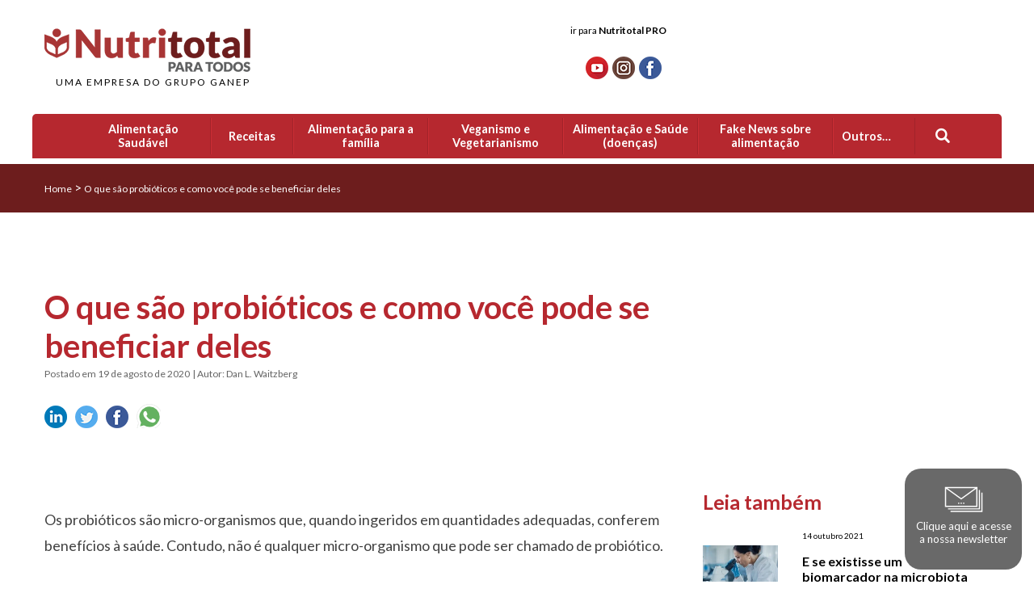

--- FILE ---
content_type: text/html; charset=UTF-8
request_url: https://nutritotal.com.br/publico-geral/colunas/o-que-sao-probioticos-e-como-voce-pode-se-beneficiar-deles/
body_size: 15581
content:
<!DOCTYPE html><html lang="pt-BR"><head><meta charset="utf-8"><meta http-equiv="X-UA-Compatible" content="IE=edge"><meta name="viewport" content="width=device-width, initial-scale=1"><title>O que são probióticos e como você pode se beneficiar deles</title><meta name='robots' content='index, follow, max-image-preview:large, max-snippet:-1, max-video-preview:-1' /> <script data-cfasync="false" data-pagespeed-no-defer>var gtm4wp_datalayer_name = "dataLayer";
	var dataLayer = dataLayer || [];</script> <meta name="description" content="Dr. Dan Waitzberg, professor associado do Departamento de Gastroenterologia da FMUSP, explica o que são probióticos e como podem contribuir com a saúde." /><link rel="canonical" href="https://nutritotal.com.br/publico-geral/colunas/o-que-sao-probioticos-e-como-voce-pode-se-beneficiar-deles/" /><meta property="og:locale" content="pt_BR" /><meta property="og:type" content="article" /><meta property="og:title" content="O que são probióticos e como você pode se beneficiar deles" /><meta property="og:description" content="Dr. Dan Waitzberg, professor associado do Departamento de Gastroenterologia da FMUSP, explica o que são probióticos e como podem contribuir com a saúde." /><meta property="og:url" content="https://nutritotal.com.br/publico-geral/colunas/o-que-sao-probioticos-e-como-voce-pode-se-beneficiar-deles/" /><meta property="og:site_name" content="Nutritotal Para todos" /><meta property="article:modified_time" content="2020-08-17T17:42:57+00:00" /><meta property="og:image" content="https://nutritotal.com.br/publico-geral/wp-content/uploads/2020/08/o-que-são-probióticos.jpg" /><meta property="og:image:width" content="450" /><meta property="og:image:height" content="320" /><meta property="og:image:type" content="image/jpeg" /><meta name="twitter:card" content="summary_large_image" /><meta name="twitter:label1" content="Est. tempo de leitura" /><meta name="twitter:data1" content="4 minutos" /> <script type="application/ld+json" class="yoast-schema-graph">{"@context":"https://schema.org","@graph":[{"@type":"WebPage","@id":"https://nutritotal.com.br/publico-geral/colunas/o-que-sao-probioticos-e-como-voce-pode-se-beneficiar-deles/","url":"https://nutritotal.com.br/publico-geral/colunas/o-que-sao-probioticos-e-como-voce-pode-se-beneficiar-deles/","name":"O que são probióticos e como você pode se beneficiar deles","isPartOf":{"@id":"https://nutritotal.com.br/publico-geral/#website"},"primaryImageOfPage":{"@id":"https://nutritotal.com.br/publico-geral/colunas/o-que-sao-probioticos-e-como-voce-pode-se-beneficiar-deles/#primaryimage"},"image":{"@id":"https://nutritotal.com.br/publico-geral/colunas/o-que-sao-probioticos-e-como-voce-pode-se-beneficiar-deles/#primaryimage"},"thumbnailUrl":"https://nutritotal.com.br/publico-geral/wp-content/uploads/2020/08/o-que-são-probióticos.jpg","datePublished":"2020-08-19T03:01:34+00:00","dateModified":"2020-08-17T17:42:57+00:00","description":"Dr. Dan Waitzberg, professor associado do Departamento de Gastroenterologia da FMUSP, explica o que são probióticos e como podem contribuir com a saúde.","breadcrumb":{"@id":"https://nutritotal.com.br/publico-geral/colunas/o-que-sao-probioticos-e-como-voce-pode-se-beneficiar-deles/#breadcrumb"},"inLanguage":"pt-BR","potentialAction":[{"@type":"ReadAction","target":["https://nutritotal.com.br/publico-geral/colunas/o-que-sao-probioticos-e-como-voce-pode-se-beneficiar-deles/"]}]},{"@type":"ImageObject","inLanguage":"pt-BR","@id":"https://nutritotal.com.br/publico-geral/colunas/o-que-sao-probioticos-e-como-voce-pode-se-beneficiar-deles/#primaryimage","url":"https://nutritotal.com.br/publico-geral/wp-content/uploads/2020/08/o-que-são-probióticos.jpg","contentUrl":"https://nutritotal.com.br/publico-geral/wp-content/uploads/2020/08/o-que-são-probióticos.jpg","width":450,"height":320},{"@type":"BreadcrumbList","@id":"https://nutritotal.com.br/publico-geral/colunas/o-que-sao-probioticos-e-como-voce-pode-se-beneficiar-deles/#breadcrumb","itemListElement":[{"@type":"ListItem","position":1,"name":"Home","item":"https://nutritotal.com.br/publico-geral/"},{"@type":"ListItem","position":2,"name":"O que são probióticos e como você pode se beneficiar deles"}]},{"@type":"WebSite","@id":"https://nutritotal.com.br/publico-geral/#website","url":"https://nutritotal.com.br/publico-geral/","name":"Nutritotal Para todos","description":"","potentialAction":[{"@type":"SearchAction","target":{"@type":"EntryPoint","urlTemplate":"https://nutritotal.com.br/publico-geral/?s={search_term_string}"},"query-input":{"@type":"PropertyValueSpecification","valueRequired":true,"valueName":"search_term_string"}}],"inLanguage":"pt-BR"}]}</script> <link rel="manifest" href="/publico-geral/pwa-manifest.json"><link rel="apple-touch-icon" sizes="512x512" href="https://nutritotal.com.br/publico-geral/wp-content/plugins/pwa-for-wp/images/logo-512x512.png"><link rel="apple-touch-icon-precomposed" sizes="192x192" href="https://nutritotal.com.br/publico-geral/wp-content/uploads/2021/03/logo-paratoos.png"><link rel='dns-prefetch' href='//player.vimeo.com' /><link rel='dns-prefetch' href='//stats.g.doubleclick.net' /><link rel='dns-prefetch' href='//ct.pinterest.com' /><link rel='dns-prefetch' href='//www.google-analytics.com' /><link rel='dns-prefetch' href='//popups.rdstation.com.br' /><link rel='dns-prefetch' href='//translate.googleapis.com' /> <script type="text/javascript" id="wpp-js" src="https://nutritotal.com.br/publico-geral/wp-content/plugins/wordpress-popular-posts/assets/js/wpp.min.js?ver=7.3.1" data-sampling="0" data-sampling-rate="100" data-api-url="https://nutritotal.com.br/publico-geral/wp-json/wordpress-popular-posts" data-post-id="7357" data-token="bea3497c52" data-lang="0" data-debug="0"></script> <link rel="alternate" type="application/rss+xml" title="Feed de comentários para Nutritotal Para todos &raquo; O que são probióticos e como você pode se beneficiar deles" href="https://nutritotal.com.br/publico-geral/colunas/o-que-sao-probioticos-e-como-voce-pode-se-beneficiar-deles/feed/" /><link data-optimized="2" rel="stylesheet" href="https://nutritotal.com.br/publico-geral/wp-content/litespeed/css/3a6ac1146e6b113bcb88570d7c1e6980.css?ver=ab87a" /> <script type="text/javascript" src="https://nutritotal.com.br/publico-geral/wp-includes/js/jquery/jquery.min.js?ver=3.7.1" id="jquery-core-js"></script> <link rel="https://api.w.org/" href="https://nutritotal.com.br/publico-geral/wp-json/" /><link rel="EditURI" type="application/rsd+xml" title="RSD" href="https://nutritotal.com.br/publico-geral/xmlrpc.php?rsd" /><link rel='shortlink' href='https://nutritotal.com.br/publico-geral/?p=7357' /><link rel="alternate" type="application/json+oembed" href="https://nutritotal.com.br/publico-geral/wp-json/oembed/1.0/embed?url=https%3A%2F%2Fnutritotal.com.br%2Fpublico-geral%2Fcolunas%2Fo-que-sao-probioticos-e-como-voce-pode-se-beneficiar-deles%2F" /><link rel="alternate" type="text/xml+oembed" href="https://nutritotal.com.br/publico-geral/wp-json/oembed/1.0/embed?url=https%3A%2F%2Fnutritotal.com.br%2Fpublico-geral%2Fcolunas%2Fo-que-sao-probioticos-e-como-voce-pode-se-beneficiar-deles%2F&#038;format=xml" /> <script data-cfasync="false" data-pagespeed-no-defer type="text/javascript">var dataLayer_content = {"siteID":0,"siteName":"","pageTitle":"O que são probióticos e como você pode se beneficiar deles","pagePostType":"colunas","pagePostType2":"single-colunas","pageAttributes":["microbiota","prebiotico","probiotico"],"pagePostAuthorID":114184,"pagePostAuthor":"Dan L. Waitzberg","pagePostDate":"19 de agosto de 2020","pagePostDateYear":2020,"pagePostDateMonth":8,"pagePostDateDay":19,"pagePostDateDayName":"quarta-feira","pagePostDateHour":0,"pagePostDateMinute":1,"pagePostDateIso":"2020-08-19T00:01:34-03:00","pagePostDateUnix":1597795294,"pagePostTerms":{"post_tag":["microbiota","prebiótico","probiótico"],"meta":{"views":638}},"postCountOnPage":1,"postCountTotal":1,"postID":7357,"postFormat":"standard"};
	dataLayer.push( dataLayer_content );</script> <script data-cfasync="false" data-pagespeed-no-defer type="text/javascript">(function(w,d,s,l,i){w[l]=w[l]||[];w[l].push({'gtm.start':
new Date().getTime(),event:'gtm.js'});var f=d.getElementsByTagName(s)[0],
j=d.createElement(s),dl=l!='dataLayer'?'&l='+l:'';j.async=true;j.src=
'//www.googletagmanager.com/gtm.js?id='+i+dl;f.parentNode.insertBefore(j,f);
})(window,document,'script','dataLayer','GTM-MKPCM2F');</script> <link rel="amphtml" href="https://nutritotal.com.br/publico-geral/colunas/o-que-sao-probioticos-e-como-voce-pode-se-beneficiar-deles/amp/"><link rel="icon" href="https://nutritotal.com.br/publico-geral/wp-content/uploads/2021/02/cropped-favicon-nutritotal-paratodos-32x32.png" sizes="32x32" /><link rel="icon" href="https://nutritotal.com.br/publico-geral/wp-content/uploads/2021/02/cropped-favicon-nutritotal-paratodos-192x192.png" sizes="192x192" /><meta name="msapplication-TileImage" content="https://nutritotal.com.br/publico-geral/wp-content/uploads/2021/02/cropped-favicon-nutritotal-paratodos-270x270.png" /><meta name="pwaforwp" content="wordpress-plugin"/><meta name="theme-color" content="#D5E0EB"><meta name="apple-mobile-web-app-title" content="Nutritotal Público Geral"><meta name="application-name" content="Nutritotal Público Geral"><meta name="apple-mobile-web-app-capable" content="yes"><meta name="apple-mobile-web-app-status-bar-style" content="default"><meta name="mobile-web-app-capable" content="yes"><meta name="apple-touch-fullscreen" content="yes"><link rel="apple-touch-icon" sizes="192x192" href="https://nutritotal.com.br/publico-geral/wp-content/uploads/2021/03/logo-paratoos.png"><link rel="apple-touch-icon" sizes="512x512" href="https://nutritotal.com.br/publico-geral/wp-content/uploads/2021/03/splash-paratodos.png">
<noscript>
<img height="1" width="1" style="display:none;" alt=""   src="https://ct.pinterest.com/v3/?event=init&tid=2613197528059&pd[em]=<hashed_email_address>&noscript=1" />
</noscript>
 <script type="litespeed/javascript">window.dataLayer=window.dataLayer||[];function gtag(){dataLayer.push(arguments)}
gtag('js',new Date());gtag('config','AW-11160367489')</script> </head><body class="geral"><div class="container"><div class="row"><div class="col mobile-1-1 desk-10-12 col-to-center"></div></div></div><div class="main"><header class="header"><div class="container"><div class="row"><div class="col mobile-1-2 desk-3-12">
<a href="https://nutritotal.com.br/publico-geral/" class="logotipo">
<img src="https://nutritotal.com.br/publico-geral/wp-content/themes/nutritotal/assets/img/logotipo.png?1" alt="Nutritotal para todos" />
<span class="label-ganep">UMA EMPRESA DO GRUPO GANEP</span>
</a></div><div class="col mobile-1-2 desk-9-12">
<a href="#navgation" class="hamburguer"></a><div id="navgation" class="navgation"><div class="row "><div class="col mobile-1-1 desk-2-3 right"><div class="row top-row-elements"><div class="col mobile-1-1 desk-1-3" id="google_translate_element" style="padding-top: 20px;"></div><div class="col mobile-1-1 desk-1-3"><ul class="inline social text-right"><li><a target="_blank" href="https://www.youtube.com/channel/UCsXHvHT2_RzThQUpAcsXgpg"><i class="sprite sprite-icone_youtube"></i></a></li><li><a target="_blank" href="https://www.instagram.com/nutritotalparatodos/"><i class="sprite sprite-icone_instagram"></i></a></li><li><a target="_blank" href="https://www.facebook.com/Nutritotal-Para-Todos-101831676005509"><i class="sprite sprite-icone_facebook"></i></a></li></ul></div><div class="col mobile-1-1 desk-1-3"><ul class="inline middle login text-right"><li>
<a href="/pro">
<span>ir para <b>Nutritotal PRO</b></span>
</a></li></ul></div></div></div></div><div class="row hide-desktop"><div class=""><div class="menu"><div class="menu-menu-topo-container"><ul id="menu-menu-topo" class=""><li id="menu-item-14806" class="menu-item menu-item-type-taxonomy menu-item-object-category menu-item-has-children menu-item-14806 wp-menu-img wp-menu-img-before"><a href="https://nutritotal.com.br/publico-geral/category/alimentacaosaudavel/"><span>Alimentação Saudável</span></a><ul class="sub-menu"><li id="menu-item-14811" class="menu-item menu-item-type-taxonomy menu-item-object-categorias menu-item-14811 wp-menu-img wp-menu-img-before"><a href="https://nutritotal.com.br/publico-geral/categorias/dicas-praticas/"><span>Dicas práticas</span></a></li><li id="menu-item-14812" class="menu-item menu-item-type-taxonomy menu-item-object-category menu-item-14812 wp-menu-img wp-menu-img-before"><a href="https://nutritotal.com.br/publico-geral/category/dieta/"><span>Dietas</span></a></li><li id="menu-item-10683" class="menu-item menu-item-type-taxonomy menu-item-object-divisao menu-item-10683 wp-menu-img wp-menu-img-before"><a href="https://nutritotal.com.br/publico-geral/divisao/alimentacao-saudavel/propriedades-dos-alimentos/"><span>Propriedades dos alimentos</span></a></li></ul></li><li id="menu-item-10686" class="menu-item menu-item-type-taxonomy menu-item-object-divisao menu-item-has-children menu-item-10686 wp-menu-img wp-menu-img-before"><a href="https://nutritotal.com.br/publico-geral/divisao/receitas/"><span>Receitas</span></a><ul class="sub-menu"><li id="menu-item-14813" class="menu-item menu-item-type-taxonomy menu-item-object-divisao menu-item-14813 wp-menu-img wp-menu-img-before"><a href="https://nutritotal.com.br/publico-geral/divisao/receitas/cafe-da-manha/"><span>Café da manhã</span></a></li><li id="menu-item-14814" class="menu-item menu-item-type-taxonomy menu-item-object-divisao menu-item-14814 wp-menu-img wp-menu-img-before"><a href="https://nutritotal.com.br/publico-geral/divisao/receitas/almoco-e-jantar/"><span>Almoço e Jantar</span></a></li><li id="menu-item-14815" class="menu-item menu-item-type-taxonomy menu-item-object-divisao menu-item-14815 wp-menu-img wp-menu-img-before"><a href="https://nutritotal.com.br/publico-geral/divisao/receitas/snacks/"><span>Snacks</span></a></li><li id="menu-item-14818" class="menu-item menu-item-type-taxonomy menu-item-object-divisao menu-item-14818 wp-menu-img wp-menu-img-before"><a href="https://nutritotal.com.br/publico-geral/divisao/receitas/low-carb/"><span>Low Carb</span></a></li><li id="menu-item-14819" class="menu-item menu-item-type-taxonomy menu-item-object-divisao menu-item-14819 wp-menu-img wp-menu-img-before"><a href="https://nutritotal.com.br/publico-geral/divisao/receitas/receitas-para-criancas/"><span>Receitas para crianças</span></a></li></ul></li><li id="menu-item-14942" class="menu-item menu-item-type-taxonomy menu-item-object-divisao menu-item-has-children menu-item-14942 wp-menu-img wp-menu-img-before"><a href="https://nutritotal.com.br/publico-geral/divisao/alimentacao-para-familia/"><span>Alimentação para a família</span></a><ul class="sub-menu"><li id="menu-item-14820" class="menu-item menu-item-type-taxonomy menu-item-object-divisao menu-item-14820 wp-menu-img wp-menu-img-before"><a href="https://nutritotal.com.br/publico-geral/divisao/alimentacao-para-familia/alimentacao-infantil/"><span>Alimentação infantil</span></a></li><li id="menu-item-10688" class="menu-item menu-item-type-taxonomy menu-item-object-divisao menu-item-10688 wp-menu-img wp-menu-img-before"><a href="https://nutritotal.com.br/publico-geral/divisao/alimentacao-para-familia/saude-da-mulher/"><span>Saúde da Mulher</span></a></li><li id="menu-item-14821" class="menu-item menu-item-type-taxonomy menu-item-object-divisao menu-item-14821 wp-menu-img wp-menu-img-before"><a href="https://nutritotal.com.br/publico-geral/divisao/alimentacao-para-familia/alimentacao-para-idosos/"><span>Alimentação para idosos</span></a></li></ul></li><li id="menu-item-14822" class="menu-item menu-item-type-taxonomy menu-item-object-divisao menu-item-14822 wp-menu-img wp-menu-img-before"><a href="https://nutritotal.com.br/publico-geral/divisao/vegetariano-e-veganismo/"><span>Veganismo e Vegetarianismo</span></a></li><li id="menu-item-10685" class="menu-item menu-item-type-taxonomy menu-item-object-divisao menu-item-has-children menu-item-10685 wp-menu-img wp-menu-img-before"><a href="https://nutritotal.com.br/publico-geral/divisao/alimentacao-e-saude/"><span>Alimentação e Saúde (doenças)</span></a><ul class="sub-menu"><li id="menu-item-14824" class="menu-item menu-item-type-taxonomy menu-item-object-category menu-item-14824 wp-menu-img wp-menu-img-before"><a href="https://nutritotal.com.br/publico-geral/category/diabetes/"><span>Diabetes</span></a></li><li id="menu-item-14825" class="menu-item menu-item-type-taxonomy menu-item-object-category menu-item-14825 wp-menu-img wp-menu-img-before"><a href="https://nutritotal.com.br/publico-geral/category/pressao-alta/"><span>Pressão alta</span></a></li><li id="menu-item-14826" class="menu-item menu-item-type-taxonomy menu-item-object-category menu-item-14826 wp-menu-img wp-menu-img-before"><a href="https://nutritotal.com.br/publico-geral/category/obesidade/"><span>Obesidade</span></a></li><li id="menu-item-14827" class="menu-item menu-item-type-taxonomy menu-item-object-category menu-item-14827 wp-menu-img wp-menu-img-before"><a href="https://nutritotal.com.br/publico-geral/category/doencacariovascular/"><span>Cardiovasculares</span></a></li><li id="menu-item-14828" class="menu-item menu-item-type-taxonomy menu-item-object-category menu-item-14828 wp-menu-img wp-menu-img-before"><a href="https://nutritotal.com.br/publico-geral/category/gastrointestinais/"><span>Gastrointestinais</span></a></li><li id="menu-item-14829" class="menu-item menu-item-type-taxonomy menu-item-object-category menu-item-14829 wp-menu-img wp-menu-img-before"><a href="https://nutritotal.com.br/publico-geral/category/cancer/"><span>Câncer</span></a></li></ul></li><li id="menu-item-14832" class="menu-item menu-item-type-taxonomy menu-item-object-category menu-item-14832 wp-menu-img wp-menu-img-before"><a href="https://nutritotal.com.br/publico-geral/category/fake-news-sobre-alimentacao/"><span>Fake News sobre alimentação</span></a></li><li id="menu-item-10690" class="menu-item menu-item-type-custom menu-item-object-custom menu-item-has-children menu-item-10690 wp-menu-img wp-menu-img-before"><a href="#">Outros&#8230;</a><ul class="sub-menu"><li id="menu-item-150" class="menu-item menu-item-type-post_type menu-item-object-page menu-item-150 wp-menu-img wp-menu-img-before"><a href="https://nutritotal.com.br/publico-geral/tv-nutritotal/"><span>TV Nutritotal</span></a></li><li id="menu-item-342" class="menu-item menu-item-type-post_type menu-item-object-page menu-item-342 wp-menu-img wp-menu-img-before"><a href="https://nutritotal.com.br/publico-geral/institucional/equipe/"><span>Institucional</span></a></li><li id="menu-item-309" class="menu-item menu-item-type-post_type menu-item-object-page menu-item-309 wp-menu-img wp-menu-img-before"><a href="https://nutritotal.com.br/publico-geral/fale-conosco/"><span>Fale conosco</span></a></li></ul></li><li class="search-menu-item"><a href="#form" class="toggle"><i class="sprite sprite-icone_glass"></i></a></li></ul></div><form id="form" action="https://nutritotal.com.br/publico-geral/">
<input type="search" placeholder="Buscar" name="s" id="s" title="Pesquisar" value="" /></form></div></div></div></div></div></div><div class="row"><div class="mobile-1-2 desk-1-1"><div id="navgation" class="navgation"><div class="row"><div class="col desk-1-1 mobile-1-1"><div class="menu"><div class="menu-menu-topo-container"><ul id="menu-menu-topo-1" class="geral"><li class="menu-item menu-item-type-taxonomy menu-item-object-category menu-item-has-children menu-item-14806 wp-menu-img wp-menu-img-before"><a href="https://nutritotal.com.br/publico-geral/category/alimentacaosaudavel/"><span>Alimentação Saudável</span></a><ul class="sub-menu"><li class="menu-item menu-item-type-taxonomy menu-item-object-categorias menu-item-14811 wp-menu-img wp-menu-img-before"><a href="https://nutritotal.com.br/publico-geral/categorias/dicas-praticas/"><span>Dicas práticas</span></a></li><li class="menu-item menu-item-type-taxonomy menu-item-object-category menu-item-14812 wp-menu-img wp-menu-img-before"><a href="https://nutritotal.com.br/publico-geral/category/dieta/"><span>Dietas</span></a></li><li class="menu-item menu-item-type-taxonomy menu-item-object-divisao menu-item-10683 wp-menu-img wp-menu-img-before"><a href="https://nutritotal.com.br/publico-geral/divisao/alimentacao-saudavel/propriedades-dos-alimentos/"><span>Propriedades dos alimentos</span></a></li></ul></li><li class="menu-item menu-item-type-taxonomy menu-item-object-divisao menu-item-has-children menu-item-10686 wp-menu-img wp-menu-img-before"><a href="https://nutritotal.com.br/publico-geral/divisao/receitas/"><span>Receitas</span></a><ul class="sub-menu"><li class="menu-item menu-item-type-taxonomy menu-item-object-divisao menu-item-14813 wp-menu-img wp-menu-img-before"><a href="https://nutritotal.com.br/publico-geral/divisao/receitas/cafe-da-manha/"><span>Café da manhã</span></a></li><li class="menu-item menu-item-type-taxonomy menu-item-object-divisao menu-item-14814 wp-menu-img wp-menu-img-before"><a href="https://nutritotal.com.br/publico-geral/divisao/receitas/almoco-e-jantar/"><span>Almoço e Jantar</span></a></li><li class="menu-item menu-item-type-taxonomy menu-item-object-divisao menu-item-14815 wp-menu-img wp-menu-img-before"><a href="https://nutritotal.com.br/publico-geral/divisao/receitas/snacks/"><span>Snacks</span></a></li><li class="menu-item menu-item-type-taxonomy menu-item-object-divisao menu-item-14818 wp-menu-img wp-menu-img-before"><a href="https://nutritotal.com.br/publico-geral/divisao/receitas/low-carb/"><span>Low Carb</span></a></li><li class="menu-item menu-item-type-taxonomy menu-item-object-divisao menu-item-14819 wp-menu-img wp-menu-img-before"><a href="https://nutritotal.com.br/publico-geral/divisao/receitas/receitas-para-criancas/"><span>Receitas para crianças</span></a></li></ul></li><li class="menu-item menu-item-type-taxonomy menu-item-object-divisao menu-item-has-children menu-item-14942 wp-menu-img wp-menu-img-before"><a href="https://nutritotal.com.br/publico-geral/divisao/alimentacao-para-familia/"><span>Alimentação para a família</span></a><ul class="sub-menu"><li class="menu-item menu-item-type-taxonomy menu-item-object-divisao menu-item-14820 wp-menu-img wp-menu-img-before"><a href="https://nutritotal.com.br/publico-geral/divisao/alimentacao-para-familia/alimentacao-infantil/"><span>Alimentação infantil</span></a></li><li class="menu-item menu-item-type-taxonomy menu-item-object-divisao menu-item-10688 wp-menu-img wp-menu-img-before"><a href="https://nutritotal.com.br/publico-geral/divisao/alimentacao-para-familia/saude-da-mulher/"><span>Saúde da Mulher</span></a></li><li class="menu-item menu-item-type-taxonomy menu-item-object-divisao menu-item-14821 wp-menu-img wp-menu-img-before"><a href="https://nutritotal.com.br/publico-geral/divisao/alimentacao-para-familia/alimentacao-para-idosos/"><span>Alimentação para idosos</span></a></li></ul></li><li class="menu-item menu-item-type-taxonomy menu-item-object-divisao menu-item-14822 wp-menu-img wp-menu-img-before"><a href="https://nutritotal.com.br/publico-geral/divisao/vegetariano-e-veganismo/"><span>Veganismo e Vegetarianismo</span></a></li><li class="menu-item menu-item-type-taxonomy menu-item-object-divisao menu-item-has-children menu-item-10685 wp-menu-img wp-menu-img-before"><a href="https://nutritotal.com.br/publico-geral/divisao/alimentacao-e-saude/"><span>Alimentação e Saúde (doenças)</span></a><ul class="sub-menu"><li class="menu-item menu-item-type-taxonomy menu-item-object-category menu-item-14824 wp-menu-img wp-menu-img-before"><a href="https://nutritotal.com.br/publico-geral/category/diabetes/"><span>Diabetes</span></a></li><li class="menu-item menu-item-type-taxonomy menu-item-object-category menu-item-14825 wp-menu-img wp-menu-img-before"><a href="https://nutritotal.com.br/publico-geral/category/pressao-alta/"><span>Pressão alta</span></a></li><li class="menu-item menu-item-type-taxonomy menu-item-object-category menu-item-14826 wp-menu-img wp-menu-img-before"><a href="https://nutritotal.com.br/publico-geral/category/obesidade/"><span>Obesidade</span></a></li><li class="menu-item menu-item-type-taxonomy menu-item-object-category menu-item-14827 wp-menu-img wp-menu-img-before"><a href="https://nutritotal.com.br/publico-geral/category/doencacariovascular/"><span>Cardiovasculares</span></a></li><li class="menu-item menu-item-type-taxonomy menu-item-object-category menu-item-14828 wp-menu-img wp-menu-img-before"><a href="https://nutritotal.com.br/publico-geral/category/gastrointestinais/"><span>Gastrointestinais</span></a></li><li class="menu-item menu-item-type-taxonomy menu-item-object-category menu-item-14829 wp-menu-img wp-menu-img-before"><a href="https://nutritotal.com.br/publico-geral/category/cancer/"><span>Câncer</span></a></li></ul></li><li class="menu-item menu-item-type-taxonomy menu-item-object-category menu-item-14832 wp-menu-img wp-menu-img-before"><a href="https://nutritotal.com.br/publico-geral/category/fake-news-sobre-alimentacao/"><span>Fake News sobre alimentação</span></a></li><li class="menu-item menu-item-type-custom menu-item-object-custom menu-item-has-children menu-item-10690 wp-menu-img wp-menu-img-before"><a href="#">Outros&#8230;</a><ul class="sub-menu"><li class="menu-item menu-item-type-post_type menu-item-object-page menu-item-150 wp-menu-img wp-menu-img-before"><a href="https://nutritotal.com.br/publico-geral/tv-nutritotal/"><span>TV Nutritotal</span></a></li><li class="menu-item menu-item-type-post_type menu-item-object-page menu-item-342 wp-menu-img wp-menu-img-before"><a href="https://nutritotal.com.br/publico-geral/institucional/equipe/"><span>Institucional</span></a></li><li class="menu-item menu-item-type-post_type menu-item-object-page menu-item-309 wp-menu-img wp-menu-img-before"><a href="https://nutritotal.com.br/publico-geral/fale-conosco/"><span>Fale conosco</span></a></li></ul></li><li class="search-menu-item"><a href="#form" class="toggle"><i class="sprite sprite-icone_glass"></i></a></li></ul></div><form id="form" action="https://nutritotal.com.br/publico-geral/">
<input type="search" placeholder="Buscar" name="s" id="s" title="Pesquisar" value="" /></form></div></div></div></div></div></div></div></header><section class="section"><div class="breadcrumb-full green-breadcrumb"><div class="container"><div class="row"><div class="col mobile-1-1"><div id="crumbs" class="breadcrumb">
<a href="https://nutritotal.com.br/publico-geral/">Home</a> &gt;
<span class="current">O que são probióticos e como você pode se beneficiar deles</span></div></div></div></div></div>
<br /><br /><section class="section"><div class="container"><div class="row"><div class="col mobile-1-1 desk-10-12 col-to-center"><div class="adsanity-shortcode"></div></div></div></div></section><div class="container"><div class="row"><div class="col mobile-1-1 text-center"></div></div></div><div class="container"><div class="row"><div class="col mobile-1-1 desk-2-3"><div class="wp-content"><h1>O que são probióticos e como você pode se beneficiar deles</h1>
<span class="date">Postado em 19 de agosto de 2020</span>
<span class="author"> | Autor: Dan L. Waitzberg</span><ul class="rede-sociais"><li><a onClick="window.open('https://www.linkedin.com/shareArticle?url=https://nutritotal.com.br/publico-geral/colunas/o-que-sao-probioticos-e-como-voce-pode-se-beneficiar-deles/&title=O que são probióticos e como você pode se beneficiar deles&summary=Bernardo Gardin&source=https://nutritotal.com.br/publico-geral/colunas/o-que-sao-probioticos-e-como-voce-pode-se-beneficiar-deles/','sharer','toolbar=0,status=0,width=548,height=325' )" href="javascript: void(0)"><i class="sprite sprite-icone_linkedin"></i></a></li><li><a onClick="window.open('https://twitter.com/intent/tweet?url=https%3A%2F%2Fnutritotal.com.br%2Fpublico-geral%2F%3Fp%3D7357&text=O que são probióticos e como você pode se beneficiar deles+-','sharer','toolbar=0,status=0,width=548,height=325');ga('send', 'social', 'twitter', 'share', 'https://nutritotal.com.br/publico-geral/colunas/o-que-sao-probioticos-e-como-voce-pode-se-beneficiar-deles/');" target="_blank" href="javascript: void(0)"><i class="sprite sprite-icone_twitter"></i></a></li><li><a onClick="window.open('https://www.facebook.com/sharer/sharer.php?u=https://nutritotal.com.br/publico-geral/colunas/o-que-sao-probioticos-e-como-voce-pode-se-beneficiar-deles/','sharer','toolbar=0,status=0,width=580,height=325');ga('send', 'social', 'facebook', 'share', 'https://nutritotal.com.br/publico-geral/colunas/o-que-sao-probioticos-e-como-voce-pode-se-beneficiar-deles/');" href="javascript: void(0)"><i class="sprite sprite-icone_facebook"></i></a></li><li><a onClick="ga('send', 'social', 'whatsapp', 'share', 'https://nutritotal.com.br/publico-geral/colunas/o-que-sao-probioticos-e-como-voce-pode-se-beneficiar-deles/');" href="https://api.whatsapp.com/send?text=O que são probióticos e como você pode se beneficiar deles https://nutritotal.com.br/publico-geral/colunas/o-que-sao-probioticos-e-como-voce-pode-se-beneficiar-deles/" target="_blank" id="whatsapp-share-btt"><i class="sprite-icone_whatsapp"></i></a></li></ul><p></p></div></div></div><div class="row"><div class="col mobile-1-1 desk-2-3"><div class="wp-content"><p></p><p>Os probióticos são micro-organismos que, quando ingeridos em quantidades adequadas, conferem benefícios à saúde. Contudo, não é qualquer micro-organismo que pode ser chamado de probiótico.</p><p>Para ganhar essa chancela, o micro-organismo, bactérias (em geral) e fungos precisam possuir uma série de características. Entre elas, ser seguro para consumo humano, resistir à acidez do estômago e aos sucos pancreáticos e biliares, colonizar o intestino, produzir substâncias benéficas para nós (vitamina B12, ácidos graxos de cadeia curta etc.), competir por substrato com bactérias enteropatogênicas, produzir bacteriocinas (substâncias capazes de aniquilar bactérias patogênicas), induzir resposta imunológica de tolerância e reduzir o estado inflamatório intestinal.</p><p>Assim, podemos compreender o porquê do <a href="https://nutritotal.com.br/publico-geral/material/novos-beneficios-do-consumo-diario-de-iogurte/" target="_blank" rel="noopener noreferrer">iogurte</a> e do <a href="https://nutritotal.com.br/publico-geral/material/mitos-e-verdades-sobre-os-efeitos-do-kefir/" target="_blank" rel="noopener noreferrer">kefir</a>, que têm propriedades úteis para nós, não serem considerados probióticos.</p><h2><strong>Uma nova classe</strong></h2><p>Os probióticos, na legislação sanitária brasileira, são considerados alimentos que não necessitam de prescrição médica para serem adquiridos em farmácias. No entanto, vem surgindo uma nova classe de probióticos com efeitos potenciais sobre distúrbios da saúde. E, nesse caso, provavelmente vão mudar de categoria perante a ANVISA.</p><p>Contudo, vamos encontrar nos supermercados uma grande quantidade de produtos alimentícios que contêm probióticos como leites fermentados, iogurtes, queijos, sucos e até chocolates. Não está muito claro quais são os benefícios da ingestão desses alimentos, exceto para aqueles que foram estudados de forma cientifica e possuem trabalhos publicados mostrando o seu efeito benéfico, seja como controle da constipação intestinal ou como reforço da imunidade.</p><p>Os probióticos podem ser encontrados na forma de pós, comercializados em sachês, em comprimidos ou em cápsulas (de uma ou dupla camada). Também podem ser disponibilizados como cepas únicas ou múltiplas, isolados ou associados a um prebiótico (substância não absorvida pelo nosso intestino e que pode ser fermentada por bactérias do trato gastrintestinal). Neste último caso, o produto é chamado de simbiótico, pois contém pró e prebióticos.</p><h2><strong>Resultados promissores</strong></h2><p>O avanço de técnicas de sequenciamento genético permitiu identificar alterações da microbiota intestinal humana, sendo que algumas dessas modificações podem estar associadas a determinadas doenças.</p><p>Tal é o caso de obesidade, diabetes tipo II, alguns tipos de câncer, alergias, asma, e mesmo doenças do sistema nervoso central como as do espectro de déficit de atenção, ou orgânicas com Parkinson e Alzheimer.</p><p>Assim, muitos pesquisadores têm buscado melhorar as alterações do perfil da microbiota intestinal em certas enfermidades, com intervenções com probióticos, prebióticos e simbióticos.</p><p>Adiciona-se, também, alterações do estilo de vida como uso de dieta saudável e equilibrada (rica em frutas, legumes e vegetais), atividade física constante, abolir o tabaco, optar por uma ingestão alcoólica moderada, entre outras possíveis atitudes.</p><p>Os resultados, embora preliminares, são promissores em algumas condições. Um bom exemplo é o tratamento de melanoma, com imunossupressores específicos, cuja resposta é mais eficaz na presença de determinadas bactérias como <em>Ackermancia muciniphila</em>.</p><blockquote><p style="text-align: center"><em><strong>Existem algumas restrições ao uso de probióticos, particularmente em indivíduos imunossuprimidos e em condições de perda da capacidade restritiva da barreira intestinal como um todo. Além disso, se discute a possibilidade de que probióticos possam transferir material genético estranho para nossas células ou mesmo transferir resistência a antibióticos para outras bactérias.</strong></em></p></blockquote><p>O que se pode afirmar é que nas últimas década houve um enorme crescimento no conhecimento científico sobre a microbiota intestinal, que pode influenciar órgãos e sistemas a distância do trato gastrintestinal. Novos probióticos, com efeitos específicos sobre nosso organismo, na saúde e na doença, estão sendo pesquisados. Assim, podemos esperar grandes novidades sobre esse tema em futuro próximo.</p><p>&nbsp;</p><p><strong><u>Referências bibliográficas:</u></strong></p><p>Dao, Maria Carlota. <strong><em>Akkermansia muciniphila and improved metabolic health during a dietary intervention in obesity: relationship with gut microbiome richness and ecology.</em></strong> Gut, 2016</p><p>Wang, Y. <a href="https://www.frontiersin.org/articles/10.3389/fmicb.2020.00160/full?report=reader" target="_blank" rel="noopener noreferrer"><strong><em>Suplementos Probióticos: Esperança ou Hype?</em></strong></a> Front. Microbiol., 2020</p><p>Szajewska, H. <a href="https://www.karger.com/Article/Abstract/443359" target="_blank" rel="noopener noreferrer"><strong><em>Probiotic Bacterial and Fungal Strains: Claims with Evidence.</em></strong></a> Digestive Diseases, 2016.</p></div><div class="container"><div class="row"><div class="col mobile-1-1 text-center"></div></div><div class="row"><div class="col mobile-1-1 text-center"></div></div></div></div><div class="col mobile-1-1 desk-1-3"><div class="row"><div class="col mobile-1-1 text-center"></div></div><div class="container"><div class="row"><div class="col mobile-1-1 text-left"><h2 class="azul">Leia também</h2></div></div><div class="row equalizer"><div class="col mobile-1-1 desk-1-1">
<a href="https://nutritotal.com.br/publico-geral/microbiota-emagrecer/" class="card"><div class="row"><div class="col mobile-1-1 tablet-1-2 desk-1-3"><div class="thumb">
<br />
<img data-lazyloaded="1" src="[data-uri]" data-src="https://nutritotal.com.br/publico-geral/wp-content/uploads/2021/10/Nutritotal_Todos_biomarcador_melhor_dieta_para_emagrecer_destacada.jpg.webp" /><noscript><img src="https://nutritotal.com.br/publico-geral/wp-content/uploads/2021/10/Nutritotal_Todos_biomarcador_melhor_dieta_para_emagrecer_destacada.jpg.webp" /></noscript></div></div><div class="col mobile-1-1 tablet-1-2 desk-2-3"><div class="info" style="padding:0;">
<span class="date">14  outubro  2021</span><h3>E se existisse um biomarcador na microbiota que indica a melhor dieta para emagrecer?</h3>
<span class="cat"></span>
<span class="cat" style="background: #fd6472 !important;">Obesidade</span><div class="ellipsis cinco">
Conheça o indicador presente no intestino que é aliado da luta pela perda de peso.</div></div></div></div><hr class="line" />
</a></div><div class="col mobile-1-1 desk-1-1">
<a href="https://nutritotal.com.br/publico-geral/depressao-probioticos/" class="card"><div class="row"><div class="col mobile-1-1 tablet-1-2 desk-1-3"><div class="thumb">
<br />
<img data-lazyloaded="1" src="[data-uri]" data-src="https://nutritotal.com.br/publico-geral/wp-content/uploads/2021/08/depressao-probioticos-2.jpg.webp" /><noscript><img src="https://nutritotal.com.br/publico-geral/wp-content/uploads/2021/08/depressao-probioticos-2.jpg.webp" /></noscript></div></div><div class="col mobile-1-1 tablet-1-2 desk-2-3"><div class="info" style="padding:0;">
<span class="date">7  setembro  2021</span><h3>Por que pacientes com depressão devem considerar o uso de probióticos?</h3>
<span class="cat"></span>
<span class="cat" style="background: #fd6472 !important;">Saúde mental</span><div class="ellipsis cinco">
Veja o que uma nova pesquisa descobriu sobre o uso desses suplementos</div></div></div></div><hr class="line" />
</a></div><div class="col mobile-1-1 desk-1-1">
<a href="https://nutritotal.com.br/publico-geral/suplementos-covid/" class="card"><div class="row"><div class="col mobile-1-1 tablet-1-2 desk-1-3"><div class="thumb">
<br />
<img data-lazyloaded="1" src="[data-uri]" data-src="https://nutritotal.com.br/publico-geral/wp-content/uploads/2021/05/suplementos-covid-1.jpg.webp" /><noscript><img src="https://nutritotal.com.br/publico-geral/wp-content/uploads/2021/05/suplementos-covid-1.jpg.webp" /></noscript></div></div><div class="col mobile-1-1 tablet-1-2 desk-2-3"><div class="info" style="padding:0;">
<span class="date">5  junho  2021</span><h3>Suplementos vitamínicos devem ser usados contra a Covid? Nova pesquisa traz a resposta</h3>
<span class="cat"></span>
<span class="cat" style="background: #fd6472 !important;">Coronavírus</span><div class="ellipsis cinco">
Estudo apontou que existem variações na proteção entre homens e mulheres.</div></div></div></div><hr class="line" />
</a></div></div></div><br/><br/></div></div></div></section><div class="container"><div class="col mobile-1-1 desk-2-3 saboxplugin-wrap" itemtype="http://schema.org/Person" itemscope="" itemprop="author"><div class="saboxplugin-tab"><div class="saboxplugin-gravatar">
<picture itemprop="image">
<img data-lazyloaded="1" src="[data-uri]" width="150" height="150" data-src="https://nutritotal.com.br/publico-geral/wp-content/uploads/2020/07/foto-Dr-Dan-150x150.png.webp" class="attachment-thumbnail size-thumbnail" alt="O que são probióticos e como você pode se beneficiar deles" decoding="async" data-srcset="https://nutritotal.com.br/publico-geral/wp-content/uploads/2020/07/foto-Dr-Dan-150x150.png.webp 150w, https://nutritotal.com.br/publico-geral/wp-content/uploads/2020/07/foto-Dr-Dan.png.webp 180w" data-sizes="(max-width: 150px) 100vw, 150px" /><noscript><img width="150" height="150" src="https://nutritotal.com.br/publico-geral/wp-content/uploads/2020/07/foto-Dr-Dan-150x150.png.webp" class="attachment-thumbnail size-thumbnail" alt="O que são probióticos e como você pode se beneficiar deles" decoding="async" srcset="https://nutritotal.com.br/publico-geral/wp-content/uploads/2020/07/foto-Dr-Dan-150x150.png.webp 150w, https://nutritotal.com.br/publico-geral/wp-content/uploads/2020/07/foto-Dr-Dan.png.webp 180w" sizes="(max-width: 150px) 100vw, 150px" /></noscript>        </picture></div><div class="saboxplugin-authorname"><a href="https://nutritotal.com.br/publico-geral/author/danwaitzberg/" class="vcard author" rel="author" itemprop="url"><span class="fn" itemprop="name">Dr. Dan L. Waitzberg</span></a></div><div class="saboxplugin-desc"><div itemprop="description"><p><p>Médico, especialista em Cirurgia, Gastroenterologia, Nutrologia e Terapia Nutricional Enteral e Parenteral pela BRASPEN, é reconhecido internacionalmente por sua atuação na área de nutrição. É Mestre, Doutor e Livre-Docente pela Universidade de São Paulo, USP, Professor Associado do Departamento de Gastroenterologia da FMUSP, Chefe do Laboratório Metanutri da FMUSP, Coordenador Clínico das EMTNs do ICHC, ICESP, e Hospital Santa Catarina.  Diretor Científico do Ganep Educação.</p></p></div></div><div class="clearfix"></div></div></div></div><section class="trending-topics"><div class="container"><div class="row"><div class="col mobile-1-1"><h2 class="azul">Tags:</h2></div></div><div class="row"><div class="col mobile-1-1"><ul><li><a href="https://nutritotal.com.br/publico-geral/tag/microbiota/">microbiota</a></li><li><a href="https://nutritotal.com.br/publico-geral/tag/prebiotico/">prebiótico</a></li><li><a href="https://nutritotal.com.br/publico-geral/tag/probiotico/">probiótico</a></li></ul></div></div></div></section><div class="envelop-anchor ctc-analytics ctc_wp_desktop style-99 ht_ctc_animation no-animations" id="ht-ctc-chat" style="position: fixed; bottom: 15px; right: 15px; cursor: pointer;z-index: 9999;"><div class="ht_ctc_style ht_ctc_chat_style">
<a href="#newsletter-sign" title="Newsletter"><div class="envelop-container">
<svg enable-background="new 0 0 511.999 511.999" version="1.1" viewBox="0 0 512 512" xml:space="preserve" xmlns="http://www.w3.org/2000/svg" fill="#fff" width="48px" height="48px">
<polygon points="477.77 127.64 462.11 127.64 462.11 376.53 42.062 376.53 42.062 392.19 477.77 392.19" />
<polygon points="496.34 161.87 496.34 410.76 76.293 410.76 76.293 426.42 512 426.42 512 161.87" />
<path d="m443.54 85.575h-443.54v272.39h443.54v-272.39zm-32.114 15.664-189.66 136.55-189.66-136.55h379.31zm16.45 241.06h-412.21v-233.6l206.1 148.4 206.11-148.4v233.6z" />
<rect x="178.98" y="299.51" width="17.115" height="15.664" />
<rect x="213.21" y="299.51" width="17.115" height="15.664" />
<rect x="247.44" y="299.51" width="17.115" height="15.664" />
</svg><p>Clique aqui e acesse a nossa newsletter</p></div>
</a></div></div><div class="newsletter for-all" id="newsletter-sign" style="background:#6D1D1D;"><div class="container"><div class="row"><div class="col mobile-1-1 text-center"><h2 class="branco">Assine nossa newsletter:</h2></div></div><div class="row"><div class="col mobile-1-1"><div class="wpcf7 no-js" id="wpcf7-f4861-o1" lang="pt-BR" dir="ltr"><div class="screen-reader-response"><p role="status" aria-live="polite" aria-atomic="true"></p><ul></ul></div><form action="/publico-geral/colunas/o-que-sao-probioticos-e-como-voce-pode-se-beneficiar-deles/#wpcf7-f4861-o1" method="post" class="wpcf7-form init" name="newsletter_publicogeral" aria-label="Formulários de contato" novalidate="novalidate" data-status="init"><div style="display: none;">
<input type="hidden" name="_wpcf7" value="4861" />
<input type="hidden" name="_wpcf7_version" value="5.9.8" />
<input type="hidden" name="_wpcf7_locale" value="pt_BR" />
<input type="hidden" name="_wpcf7_unit_tag" value="wpcf7-f4861-o1" />
<input type="hidden" name="_wpcf7_container_post" value="0" />
<input type="hidden" name="_wpcf7_posted_data_hash" value="" /></div><div class="row"><div class="col mobile-1-1 tablet-1-4"><p><span class="wpcf7-form-control-wrap" data-name="your-name"><input size="40" maxlength="400" class="wpcf7-form-control wpcf7-text wpcf7-validates-as-required" aria-required="true" aria-invalid="false" placeholder="Nome" value="" type="text" name="your-name" /></span></p></div><div class="col mobile-1-1 tablet-1-4"><p><span class="wpcf7-form-control-wrap" data-name="your-email"><input size="40" maxlength="400" class="wpcf7-form-control wpcf7-email wpcf7-validates-as-required wpcf7-text wpcf7-validates-as-email" aria-required="true" aria-invalid="false" placeholder="E-mail" value="" type="email" name="your-email" /></span></p></div><div class="col mobile-1-1 tablet-1-4"><p><span class="wpcf7-form-control-wrap" data-name="your-state"><select class="wpcf7-form-control wpcf7-select wpcf7-validates-as-required" aria-required="true" aria-invalid="false" name="your-state"><option value="">Estado</option><option value="Acre (AC)">Acre (AC)</option><option value="Alagoas (AL)">Alagoas (AL)</option><option value="Amapá (AP)">Amapá (AP)</option><option value="Amazonas (AM)">Amazonas (AM)</option><option value="Bahia (BA)">Bahia (BA)</option><option value="Ceará (CE)">Ceará (CE)</option><option value="Distrito Federal (DF)">Distrito Federal (DF)</option><option value="Espírito Santo (ES)">Espírito Santo (ES)</option><option value="Goiás (GO)">Goiás (GO)</option><option value="Maranhão (MA)">Maranhão (MA)</option><option value="Mato Grosso (MT)">Mato Grosso (MT)</option><option value="Mato Grosso do Sul (MS)">Mato Grosso do Sul (MS)</option><option value="Minas Gerais (MG)">Minas Gerais (MG)</option><option value="Pará (PA)">Pará (PA)</option><option value="Paraíba (PB)">Paraíba (PB)</option><option value="Paraná (PR)">Paraná (PR)</option><option value="Pernambuco (PE)">Pernambuco (PE)</option><option value="Piauí (PI)">Piauí (PI)</option><option value="Rio de Janeiro (RJ)">Rio de Janeiro (RJ)</option><option value="Rio Grande do Norte (RN)">Rio Grande do Norte (RN)</option><option value="Rio Grande do Sul (RS)">Rio Grande do Sul (RS)</option><option value="Rondônia (RO)">Rondônia (RO)</option><option value="Roraima (RR)">Roraima (RR)</option><option value="Santa Catarina (SC)">Santa Catarina (SC)</option><option value="São Paulo (SP)">São Paulo (SP)</option><option value="Sergipe (SE)">Sergipe (SE)</option><option value="Tocantins (TO)">Tocantins (TO)</option></select></span></p></div><div class="col mobile-1-1 tablet-1-4"><p><input class="wpcf7-form-control wpcf7-submit has-spinner" type="submit" value="Enviar" /></p></div></div><div class="wpcf7-response-output" aria-hidden="true"></div></form></div></div></div></div></div><footer class="rodape vermelho"><div class="container"><div class="row footer-columns-container"><div class="col mobile-1-1 desk-3-12"><div><p><strong>Encarregado de dados</strong><br />
Pedro Hong<br />
<a href="/cdn-cgi/l/email-protection#93fafdf5fce1fef2e7faf0f2d3f4f2fdf6e3fff2e1bdf0fcfebdf1e1"><span class="__cf_email__" data-cfemail="f59c9b939a879894819c9694b592949b9085999487db969a98db9787">[email&#160;protected]</span></a></p></div><div class="mt-1"><p><strong>Contato do email para parcerias</strong>:<br />
<a href="/cdn-cgi/l/email-protection#b9dcddd0cdd6cbdccaf9d7cccdcbd0cdd6cdd8d597dad6d497dbcb"><span class="__cf_email__" data-cfemail="c4a1a0adb0abb6a1b784aab1b0b6adb0abb0a5a8eaa7aba9eaa6b6">[email&#160;protected]</span></a></p></div><div>
<a href="https://nutritotal.com.br/publico-geral/politica-de-privacidade/">Política de Privacidade</a><br>
<a href="https://nutritotal.com.br/publico-geral/politica-de-cookies/">Política de Cookies</a></div></div><div class="menu-column-itens flex flex-wrap col mobile-1-1 desk-7-12"><div class="column-item"><p><strong><a href="https://nutritotal.com.br/publico-geral/divisao/doencas/">Alimentação e Saúde (doenças)</a></strong></p>
<a href="https://nutritotal.com.br/publico-geral/category/diabetes/" target="_self">Diabetes</a>
<a href="https://nutritotal.com.br/publico-geral/category/pressao-alta/" target="_self">Pressão alta</a>
<a href="https://nutritotal.com.br/publico-geral/category/obesidade/" target="_self">Obesidade</a>
<a href="https://nutritotal.com.br/publico-geral/category/doencacariovascular/" target="_self">Cardiovasculares</a>
<a href="https://nutritotal.com.br/publico-geral/category/gastrointestinais/" target="_self">Gastrointestinais</a>
<a href="https://nutritotal.com.br/publico-geral/category/cancer/" target="_self">Câncer</a>
<a href="https://nutritotal.com.br/publico-geral/category/alimentacao-e-imunidade/" target="_self">Alimentação e Imunidade</a>
<a href="https://nutritotal.com.br/publico-geral/category/alimentacao-e-saude-mental/" target="_self">Alimentação e saúde mental</a></div><div class="column-item"><p><strong><a href="https://nutritotal.com.br/publico-geral/divisao/receitas/">Receitas</a></strong></p>
<a href="https://nutritotal.com.br/publico-geral/divisao/cafe-da-manha/" target="_self">Café da manhã (receitas para o café da manhã)</a>
<a href="https://nutritotal.com.br/publico-geral/divisao/almoco-e-jantar/" target="_self">Almoço e Jantar</a>
<a href="https://nutritotal.com.br/publico-geral/divisao/snacks/" target="_self">Snacks</a>
<a href="https://nutritotal.com.br/publico-geral/divisao/vegetariano-e-vegano/" target="_self">Vegetariano e vegano</a>
<a href="https://nutritotal.com.br/publico-geral/divisao/low-carb/" target="_self">Low Carb</a>
<a href="https://nutritotal.com.br/publico-geral/divisao/receitas-para-criancas/" target="_self">Receitas para crianças</a></div><div class="column-item"><p><strong><a href="https://nutritotal.com.br/publico-geral/category/alimentacaosaudavel/">Alimentação Saudável</a></strong></p>
<a href="https://nutritotal.com.br/publico-geral/categorias/dicas-praticas/" target="_self">Dicas práticas</a>
<a href="https://nutritotal.com.br/publico-geral/category/dieta/" target="_self">Dietas</a>
<a href="https://nutritotal.com.br/publico-geral/divisao/propriedades-dos-alimentos/" target="_self">Propriedades dos alimentos</a></div><div class="column-item"><p><strong>Alimentação para a família</strong></p>
<a href="https://nutritotal.com.br/publico-geral/divisao/alimentacao-infantil/" target="_self">Alimenta infantil</a>
<a href="https://nutritotal.com.br/publico-geral/divisao/saude-da-mulher/" target="_self">Saúde da Mulher</a>
<a href="https://nutritotal.com.br/publico-geral/divisao/alimentacao-para-idosos/" target="_self">Alimentação para idosos</a></div><div class="column-item">
<a href="https://nutritotal.com.br/publico-geral/category/fake-news-sobre-alimentacao/" target="_self">Fake News sobre alimentação</a>
<a href="https://nutritotal.com.br/publico-geral/divisao/vegetariano-e-veganismo/" target="_self">Vegetarianismo e veganismo</a></div><div class="column-item"><p><strong><a href="https://nutritotal.com.br/publico-geral/fale-conosco/">Fale Conosco</a></strong></p></div></div><div class="col mobile-1-1 desk-2-12 socials-container"><ul class="inline social text-right"><li><a target="_blank" href="https://www.youtube.com/channel/UCsXHvHT2_RzThQUpAcsXgpg"><i class="sprite sprite-icone_youtube"></i></a></li><li><a target="_blank" href="https://www.instagram.com/nutritotalparatodos/"><i class="sprite sprite-icone_instagram"></i></a></li><li><a target="_blank" href="https://www.facebook.com/Nutritotal-Para-Todos-101831676005509"><i class="sprite sprite-icone_facebook"></i></a></li></ul><div class="dev">
<span>Desenvolvido por</span>
<strong><a href="http://olivasdigital.com.br" target="_blank">Olivas Digital</a></strong></div></div></div></div><div class="container">
<a data-fancybox data-src="#phone-footer" href="javascript:;"><img data-lazyloaded="1" src="[data-uri]" data-src="https://nutritotal.com.br/publico-geral/wp-content/themes/nutritotal/assets/img/whatsapp.png" id="whatsapp" alt=""><noscript><img src="https://nutritotal.com.br/publico-geral/wp-content/themes/nutritotal/assets/img/whatsapp.png" id="whatsapp" alt=""></noscript></a></div></footer></div><div class="ht-ctc ht-ctc-chat ctc-analytics ctc_wp_desktop style-99  " id="ht-ctc-chat"
style="display: none;  position: fixed; bottom: 15px; right: 15px;"   ><div class="ht_ctc_style ht_ctc_chat_style">
<img data-lazyloaded="1" src="[data-uri]" class="own-img ctc-analytics ctc_s_99 ctc_cta" title="" id="style-99" data-src="https://nutritotal.com.br/publico-geral/wp-content/uploads/2021/06/whatsapp-para-todos3.png.webp" style="height: 100%; width: 100%; " alt="whatsapp-para-todos3"><noscript><img class="own-img ctc-analytics ctc_s_99 ctc_cta" title="" id="style-99" src="https://nutritotal.com.br/publico-geral/wp-content/uploads/2021/06/whatsapp-para-todos3.png.webp" style="height: 100%; width: 100%; " alt="whatsapp-para-todos3"></noscript></div></div>
<span class="ht_ctc_chat_data"
data-no_number=""
data-settings="{&quot;number&quot;:&quot;5511972420388&quot;,&quot;pre_filled&quot;:&quot;Agende sua consulta agora com um especialista&quot;,&quot;dis_m&quot;:&quot;show&quot;,&quot;dis_d&quot;:&quot;show&quot;,&quot;css&quot;:&quot;display: none; cursor: pointer; z-index: 99999999;&quot;,&quot;pos_d&quot;:&quot;position: fixed; bottom: 15px; right: 15px;&quot;,&quot;pos_m&quot;:&quot;position: fixed; bottom: 10px; right: 10px;&quot;,&quot;schedule&quot;:&quot;no&quot;,&quot;se&quot;:150,&quot;ani&quot;:&quot;no-animation&quot;,&quot;url_target_d&quot;:&quot;_blank&quot;,&quot;ga&quot;:&quot;yes&quot;,&quot;fb&quot;:&quot;yes&quot;,&quot;g_init&quot;:&quot;default&quot;,&quot;g_an_event_name&quot;:&quot;chat: {number}&quot;,&quot;pixel_event_name&quot;:&quot;Click to Chat by HoliThemes&quot;}"
></span> <script data-cfasync="false" src="/cdn-cgi/scripts/5c5dd728/cloudflare-static/email-decode.min.js"></script><script type="litespeed/javascript" data-src="https://nutritotal.com.br/publico-geral/wp-content/plugins/duracelltomi-google-tag-manager/dist/js/gtm4wp-contact-form-7-tracker.js?ver=1.21.1" id="gtm4wp-contact-form-7-tracker-js"></script> <script type="litespeed/javascript" data-src="https://nutritotal.com.br/publico-geral/wp-content/plugins/duracelltomi-google-tag-manager/dist/js/gtm4wp-form-move-tracker.js?ver=1.21.1" id="gtm4wp-form-move-tracker-js"></script> <script type="litespeed/javascript" data-src="https://nutritotal.com.br/publico-geral/wp-content/plugins/duracelltomi-google-tag-manager/dist/js/gtm4wp-vimeo.js?ver=1.21.1" id="gtm4wp-vimeo-js"></script> <script data-no-optimize="1">window.lazyLoadOptions=Object.assign({},{threshold:300},window.lazyLoadOptions||{});!function(t,e){"object"==typeof exports&&"undefined"!=typeof module?module.exports=e():"function"==typeof define&&define.amd?define(e):(t="undefined"!=typeof globalThis?globalThis:t||self).LazyLoad=e()}(this,function(){"use strict";function e(){return(e=Object.assign||function(t){for(var e=1;e<arguments.length;e++){var n,a=arguments[e];for(n in a)Object.prototype.hasOwnProperty.call(a,n)&&(t[n]=a[n])}return t}).apply(this,arguments)}function o(t){return e({},at,t)}function l(t,e){return t.getAttribute(gt+e)}function c(t){return l(t,vt)}function s(t,e){return function(t,e,n){e=gt+e;null!==n?t.setAttribute(e,n):t.removeAttribute(e)}(t,vt,e)}function i(t){return s(t,null),0}function r(t){return null===c(t)}function u(t){return c(t)===_t}function d(t,e,n,a){t&&(void 0===a?void 0===n?t(e):t(e,n):t(e,n,a))}function f(t,e){et?t.classList.add(e):t.className+=(t.className?" ":"")+e}function _(t,e){et?t.classList.remove(e):t.className=t.className.replace(new RegExp("(^|\\s+)"+e+"(\\s+|$)")," ").replace(/^\s+/,"").replace(/\s+$/,"")}function g(t){return t.llTempImage}function v(t,e){!e||(e=e._observer)&&e.unobserve(t)}function b(t,e){t&&(t.loadingCount+=e)}function p(t,e){t&&(t.toLoadCount=e)}function n(t){for(var e,n=[],a=0;e=t.children[a];a+=1)"SOURCE"===e.tagName&&n.push(e);return n}function h(t,e){(t=t.parentNode)&&"PICTURE"===t.tagName&&n(t).forEach(e)}function a(t,e){n(t).forEach(e)}function m(t){return!!t[lt]}function E(t){return t[lt]}function I(t){return delete t[lt]}function y(e,t){var n;m(e)||(n={},t.forEach(function(t){n[t]=e.getAttribute(t)}),e[lt]=n)}function L(a,t){var o;m(a)&&(o=E(a),t.forEach(function(t){var e,n;e=a,(t=o[n=t])?e.setAttribute(n,t):e.removeAttribute(n)}))}function k(t,e,n){f(t,e.class_loading),s(t,st),n&&(b(n,1),d(e.callback_loading,t,n))}function A(t,e,n){n&&t.setAttribute(e,n)}function O(t,e){A(t,rt,l(t,e.data_sizes)),A(t,it,l(t,e.data_srcset)),A(t,ot,l(t,e.data_src))}function w(t,e,n){var a=l(t,e.data_bg_multi),o=l(t,e.data_bg_multi_hidpi);(a=nt&&o?o:a)&&(t.style.backgroundImage=a,n=n,f(t=t,(e=e).class_applied),s(t,dt),n&&(e.unobserve_completed&&v(t,e),d(e.callback_applied,t,n)))}function x(t,e){!e||0<e.loadingCount||0<e.toLoadCount||d(t.callback_finish,e)}function M(t,e,n){t.addEventListener(e,n),t.llEvLisnrs[e]=n}function N(t){return!!t.llEvLisnrs}function z(t){if(N(t)){var e,n,a=t.llEvLisnrs;for(e in a){var o=a[e];n=e,o=o,t.removeEventListener(n,o)}delete t.llEvLisnrs}}function C(t,e,n){var a;delete t.llTempImage,b(n,-1),(a=n)&&--a.toLoadCount,_(t,e.class_loading),e.unobserve_completed&&v(t,n)}function R(i,r,c){var l=g(i)||i;N(l)||function(t,e,n){N(t)||(t.llEvLisnrs={});var a="VIDEO"===t.tagName?"loadeddata":"load";M(t,a,e),M(t,"error",n)}(l,function(t){var e,n,a,o;n=r,a=c,o=u(e=i),C(e,n,a),f(e,n.class_loaded),s(e,ut),d(n.callback_loaded,e,a),o||x(n,a),z(l)},function(t){var e,n,a,o;n=r,a=c,o=u(e=i),C(e,n,a),f(e,n.class_error),s(e,ft),d(n.callback_error,e,a),o||x(n,a),z(l)})}function T(t,e,n){var a,o,i,r,c;t.llTempImage=document.createElement("IMG"),R(t,e,n),m(c=t)||(c[lt]={backgroundImage:c.style.backgroundImage}),i=n,r=l(a=t,(o=e).data_bg),c=l(a,o.data_bg_hidpi),(r=nt&&c?c:r)&&(a.style.backgroundImage='url("'.concat(r,'")'),g(a).setAttribute(ot,r),k(a,o,i)),w(t,e,n)}function G(t,e,n){var a;R(t,e,n),a=e,e=n,(t=Et[(n=t).tagName])&&(t(n,a),k(n,a,e))}function D(t,e,n){var a;a=t,(-1<It.indexOf(a.tagName)?G:T)(t,e,n)}function S(t,e,n){var a;t.setAttribute("loading","lazy"),R(t,e,n),a=e,(e=Et[(n=t).tagName])&&e(n,a),s(t,_t)}function V(t){t.removeAttribute(ot),t.removeAttribute(it),t.removeAttribute(rt)}function j(t){h(t,function(t){L(t,mt)}),L(t,mt)}function F(t){var e;(e=yt[t.tagName])?e(t):m(e=t)&&(t=E(e),e.style.backgroundImage=t.backgroundImage)}function P(t,e){var n;F(t),n=e,r(e=t)||u(e)||(_(e,n.class_entered),_(e,n.class_exited),_(e,n.class_applied),_(e,n.class_loading),_(e,n.class_loaded),_(e,n.class_error)),i(t),I(t)}function U(t,e,n,a){var o;n.cancel_on_exit&&(c(t)!==st||"IMG"===t.tagName&&(z(t),h(o=t,function(t){V(t)}),V(o),j(t),_(t,n.class_loading),b(a,-1),i(t),d(n.callback_cancel,t,e,a)))}function $(t,e,n,a){var o,i,r=(i=t,0<=bt.indexOf(c(i)));s(t,"entered"),f(t,n.class_entered),_(t,n.class_exited),o=t,i=a,n.unobserve_entered&&v(o,i),d(n.callback_enter,t,e,a),r||D(t,n,a)}function q(t){return t.use_native&&"loading"in HTMLImageElement.prototype}function H(t,o,i){t.forEach(function(t){return(a=t).isIntersecting||0<a.intersectionRatio?$(t.target,t,o,i):(e=t.target,n=t,a=o,t=i,void(r(e)||(f(e,a.class_exited),U(e,n,a,t),d(a.callback_exit,e,n,t))));var e,n,a})}function B(e,n){var t;tt&&!q(e)&&(n._observer=new IntersectionObserver(function(t){H(t,e,n)},{root:(t=e).container===document?null:t.container,rootMargin:t.thresholds||t.threshold+"px"}))}function J(t){return Array.prototype.slice.call(t)}function K(t){return t.container.querySelectorAll(t.elements_selector)}function Q(t){return c(t)===ft}function W(t,e){return e=t||K(e),J(e).filter(r)}function X(e,t){var n;(n=K(e),J(n).filter(Q)).forEach(function(t){_(t,e.class_error),i(t)}),t.update()}function t(t,e){var n,a,t=o(t);this._settings=t,this.loadingCount=0,B(t,this),n=t,a=this,Y&&window.addEventListener("online",function(){X(n,a)}),this.update(e)}var Y="undefined"!=typeof window,Z=Y&&!("onscroll"in window)||"undefined"!=typeof navigator&&/(gle|ing|ro)bot|crawl|spider/i.test(navigator.userAgent),tt=Y&&"IntersectionObserver"in window,et=Y&&"classList"in document.createElement("p"),nt=Y&&1<window.devicePixelRatio,at={elements_selector:".lazy",container:Z||Y?document:null,threshold:300,thresholds:null,data_src:"src",data_srcset:"srcset",data_sizes:"sizes",data_bg:"bg",data_bg_hidpi:"bg-hidpi",data_bg_multi:"bg-multi",data_bg_multi_hidpi:"bg-multi-hidpi",data_poster:"poster",class_applied:"applied",class_loading:"litespeed-loading",class_loaded:"litespeed-loaded",class_error:"error",class_entered:"entered",class_exited:"exited",unobserve_completed:!0,unobserve_entered:!1,cancel_on_exit:!0,callback_enter:null,callback_exit:null,callback_applied:null,callback_loading:null,callback_loaded:null,callback_error:null,callback_finish:null,callback_cancel:null,use_native:!1},ot="src",it="srcset",rt="sizes",ct="poster",lt="llOriginalAttrs",st="loading",ut="loaded",dt="applied",ft="error",_t="native",gt="data-",vt="ll-status",bt=[st,ut,dt,ft],pt=[ot],ht=[ot,ct],mt=[ot,it,rt],Et={IMG:function(t,e){h(t,function(t){y(t,mt),O(t,e)}),y(t,mt),O(t,e)},IFRAME:function(t,e){y(t,pt),A(t,ot,l(t,e.data_src))},VIDEO:function(t,e){a(t,function(t){y(t,pt),A(t,ot,l(t,e.data_src))}),y(t,ht),A(t,ct,l(t,e.data_poster)),A(t,ot,l(t,e.data_src)),t.load()}},It=["IMG","IFRAME","VIDEO"],yt={IMG:j,IFRAME:function(t){L(t,pt)},VIDEO:function(t){a(t,function(t){L(t,pt)}),L(t,ht),t.load()}},Lt=["IMG","IFRAME","VIDEO"];return t.prototype={update:function(t){var e,n,a,o=this._settings,i=W(t,o);{if(p(this,i.length),!Z&&tt)return q(o)?(e=o,n=this,i.forEach(function(t){-1!==Lt.indexOf(t.tagName)&&S(t,e,n)}),void p(n,0)):(t=this._observer,o=i,t.disconnect(),a=t,void o.forEach(function(t){a.observe(t)}));this.loadAll(i)}},destroy:function(){this._observer&&this._observer.disconnect(),K(this._settings).forEach(function(t){I(t)}),delete this._observer,delete this._settings,delete this.loadingCount,delete this.toLoadCount},loadAll:function(t){var e=this,n=this._settings;W(t,n).forEach(function(t){v(t,e),D(t,n,e)})},restoreAll:function(){var e=this._settings;K(e).forEach(function(t){P(t,e)})}},t.load=function(t,e){e=o(e);D(t,e)},t.resetStatus=function(t){i(t)},t}),function(t,e){"use strict";function n(){e.body.classList.add("litespeed_lazyloaded")}function a(){console.log("[LiteSpeed] Start Lazy Load"),o=new LazyLoad(Object.assign({},t.lazyLoadOptions||{},{elements_selector:"[data-lazyloaded]",callback_finish:n})),i=function(){o.update()},t.MutationObserver&&new MutationObserver(i).observe(e.documentElement,{childList:!0,subtree:!0,attributes:!0})}var o,i;t.addEventListener?t.addEventListener("load",a,!1):t.attachEvent("onload",a)}(window,document);</script><script data-no-optimize="1">window.litespeed_ui_events=window.litespeed_ui_events||["mouseover","click","keydown","wheel","touchmove","touchstart"];var urlCreator=window.URL||window.webkitURL;function litespeed_load_delayed_js_force(){console.log("[LiteSpeed] Start Load JS Delayed"),litespeed_ui_events.forEach(e=>{window.removeEventListener(e,litespeed_load_delayed_js_force,{passive:!0})}),document.querySelectorAll("iframe[data-litespeed-src]").forEach(e=>{e.setAttribute("src",e.getAttribute("data-litespeed-src"))}),"loading"==document.readyState?window.addEventListener("DOMContentLoaded",litespeed_load_delayed_js):litespeed_load_delayed_js()}litespeed_ui_events.forEach(e=>{window.addEventListener(e,litespeed_load_delayed_js_force,{passive:!0})});async function litespeed_load_delayed_js(){let t=[];for(var d in document.querySelectorAll('script[type="litespeed/javascript"]').forEach(e=>{t.push(e)}),t)await new Promise(e=>litespeed_load_one(t[d],e));document.dispatchEvent(new Event("DOMContentLiteSpeedLoaded")),window.dispatchEvent(new Event("DOMContentLiteSpeedLoaded"))}function litespeed_load_one(t,e){console.log("[LiteSpeed] Load ",t);var d=document.createElement("script");d.addEventListener("load",e),d.addEventListener("error",e),t.getAttributeNames().forEach(e=>{"type"!=e&&d.setAttribute("data-src"==e?"src":e,t.getAttribute(e))});let a=!(d.type="text/javascript");!d.src&&t.textContent&&(d.src=litespeed_inline2src(t.textContent),a=!0),t.after(d),t.remove(),a&&e()}function litespeed_inline2src(t){try{var d=urlCreator.createObjectURL(new Blob([t.replace(/^(?:<!--)?(.*?)(?:-->)?$/gm,"$1")],{type:"text/javascript"}))}catch(e){d="data:text/javascript;base64,"+btoa(t.replace(/^(?:<!--)?(.*?)(?:-->)?$/gm,"$1"))}return d}</script><script data-optimized="1" type="litespeed/javascript" data-src="https://nutritotal.com.br/publico-geral/wp-content/litespeed/js/e3db393e63a91b1f1ed4d71cfdf803d8.js?ver=ab87a"></script><script defer src="https://static.cloudflareinsights.com/beacon.min.js/vcd15cbe7772f49c399c6a5babf22c1241717689176015" integrity="sha512-ZpsOmlRQV6y907TI0dKBHq9Md29nnaEIPlkf84rnaERnq6zvWvPUqr2ft8M1aS28oN72PdrCzSjY4U6VaAw1EQ==" data-cf-beacon='{"version":"2024.11.0","token":"fc9b9bc5cfd2442bb25542fb063e29f3","r":1,"server_timing":{"name":{"cfCacheStatus":true,"cfEdge":true,"cfExtPri":true,"cfL4":true,"cfOrigin":true,"cfSpeedBrain":true},"location_startswith":null}}' crossorigin="anonymous"></script>
</body></html>
<!-- Page optimized by LiteSpeed Cache @2026-01-31 17:37:05 -->

<!-- Page cached by LiteSpeed Cache 7.7 on 2026-01-31 17:37:05 -->